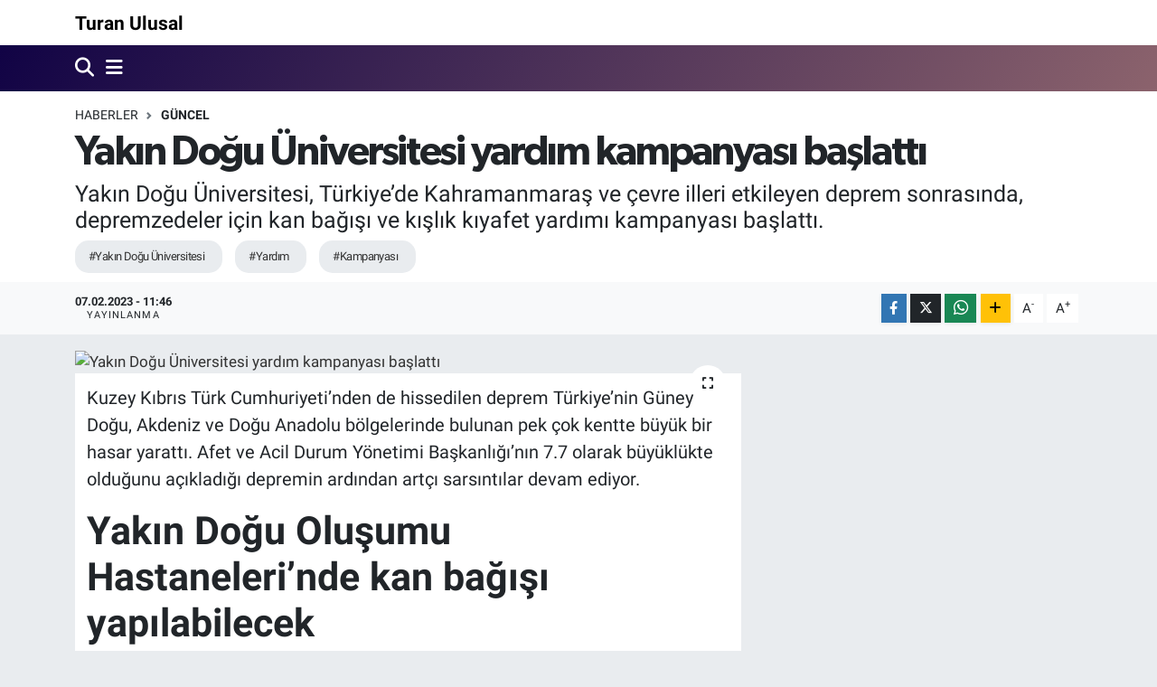

--- FILE ---
content_type: text/html;charset=UTF-8
request_url: https://www.turanulusal.com/yakin-dogu-universitesi-yardim-kampanyasi-baslatti
body_size: 14337
content:
<!DOCTYPE html>
<html lang="tr" data-theme="flow">
<head>
<link rel="dns-prefetch" href="//www.turanulusal.com">
<link rel="dns-prefetch" href="//turanulusalcom.teimg.com">
<link rel="dns-prefetch" href="//static.tebilisim.com">
<link rel="dns-prefetch" href="//www.facebook.com">
<link rel="dns-prefetch" href="//www.twitter.com">
<link rel="dns-prefetch" href="//www.instagram.com">
<link rel="dns-prefetch" href="//www.youtube.com">
<link rel="dns-prefetch" href="//www.w3.org">
<link rel="dns-prefetch" href="//x.com">
<link rel="dns-prefetch" href="//api.whatsapp.com">
<link rel="dns-prefetch" href="//www.linkedin.com">
<link rel="dns-prefetch" href="//pinterest.com">
<link rel="dns-prefetch" href="//t.me">
<link rel="dns-prefetch" href="//www.pinterest.com">
<link rel="dns-prefetch" href="//tebilisim.com">
<link rel="dns-prefetch" href="//facebook.com">
<link rel="dns-prefetch" href="//twitter.com">

    <meta charset="utf-8">
<title>Yakın Doğu Üniversitesi yardım kampanyası başlattı - Turan Ulusal</title>
<meta name="description" content="Yakın Doğu Üniversitesi, Türkiye’de Kahramanmaraş ve çevre illeri etkileyen deprem sonrasında, depremzedeler için kan bağışı ve kışlık kıyafet yardımı kampanyası başlattı.">
<meta name="keywords" content="Yakın Doğu Üniversitesi, yardım, kampanyası">
<link rel="canonical" href="https://www.turanulusal.com/yakin-dogu-universitesi-yardim-kampanyasi-baslatti">
<meta name="viewport" content="width=device-width,initial-scale=1">
<meta name="X-UA-Compatible" content="IE=edge">
<meta name="robots" content="max-image-preview:large">
<meta name="theme-color" content="#110345">
<meta name="title" content="Yakın Doğu Üniversitesi yardım kampanyası başlattı">
<meta name="articleSection" content="news">
<meta name="datePublished" content="2023-02-07T11:46:00+03:00">
<meta name="dateModified" content="2023-02-07T11:46:00+03:00">
<meta name="articleAuthor" content="Sırrı Aydın">
<meta name="author" content="Sırrı Aydın">
<link rel="amphtml" href="https://www.turanulusal.com/yakin-dogu-universitesi-yardim-kampanyasi-baslatti/amp">
<meta property="og:site_name" content="Turan Ulusal">
<meta property="og:title" content="Yakın Doğu Üniversitesi yardım kampanyası başlattı">
<meta property="og:description" content="Yakın Doğu Üniversitesi, Türkiye’de Kahramanmaraş ve çevre illeri etkileyen deprem sonrasında, depremzedeler için kan bağışı ve kışlık kıyafet yardımı kampanyası başlattı.">
<meta property="og:url" content="https://www.turanulusal.com/yakin-dogu-universitesi-yardim-kampanyasi-baslatti">
<meta property="og:image" content="https://turanulusalcom.teimg.com/turanulusal-com/uploads/2023/02/dr-suat-irfan-gunsel.jpeg">
<meta property="og:type" content="article">
<meta property="og:article:published_time" content="2023-02-07T11:46:00+03:00">
<meta property="og:article:modified_time" content="2023-02-07T11:46:00+03:00">
<meta name="twitter:card" content="summary_large_image">
<meta name="twitter:site" content="@Türkiye Ulusal Medya">
<meta name="twitter:title" content="Yakın Doğu Üniversitesi yardım kampanyası başlattı">
<meta name="twitter:description" content="Yakın Doğu Üniversitesi, Türkiye’de Kahramanmaraş ve çevre illeri etkileyen deprem sonrasında, depremzedeler için kan bağışı ve kışlık kıyafet yardımı kampanyası başlattı.">
<meta name="twitter:image" content="https://turanulusalcom.teimg.com/turanulusal-com/uploads/2023/02/dr-suat-irfan-gunsel.jpeg">
<meta name="twitter:url" content="https://www.turanulusal.com/yakin-dogu-universitesi-yardim-kampanyasi-baslatti">
<link rel="manifest" href="https://www.turanulusal.com/manifest.json?v=6.6.4" />
<link rel="preload" href="https://static.tebilisim.com/flow/assets/css/font-awesome/fa-solid-900.woff2" as="font" type="font/woff2" crossorigin />
<link rel="preload" href="https://static.tebilisim.com/flow/assets/css/font-awesome/fa-brands-400.woff2" as="font" type="font/woff2" crossorigin />
<link rel="preload" href="https://static.tebilisim.com/flow/vendor/te/fonts/roboto/KFOlCnqEu92Fr1MmEU9fBBc4AMP6lQ.woff2" as="font" type="font/woff2" crossorigin />
<link rel="preload" href="https://static.tebilisim.com/flow/vendor/te/fonts/roboto/KFOlCnqEu92Fr1MmEU9fChc4AMP6lbBP.woff2" as="font" type="font/woff2" crossorigin />
<link rel="preload" href="https://static.tebilisim.com/flow/vendor/te/fonts/roboto/KFOlCnqEu92Fr1MmWUlfBBc4AMP6lQ.woff2" as="font" type="font/woff2" crossorigin />
<link rel="preload" href="https://static.tebilisim.com/flow/vendor/te/fonts/roboto/KFOlCnqEu92Fr1MmWUlfChc4AMP6lbBP.woff2" as="font" type="font/woff2" crossorigin />
<link rel="preload" href="https://static.tebilisim.com/flow/vendor/te/fonts/roboto/KFOmCnqEu92Fr1Mu4mxKKTU1Kg.woff2" as="font" type="font/woff2" crossorigin />
<link rel="preload" href="https://static.tebilisim.com/flow/vendor/te/fonts/roboto/KFOmCnqEu92Fr1Mu7GxKKTU1Kvnz.woff2" as="font" type="font/woff2" crossorigin />

<link rel="preload"
	href="https://static.tebilisim.com/flow/vendor/te/fonts/gibson/Gibson-Bold.woff2"
	as="font" type="font/woff2" crossorigin />
<link rel="preload"
	href="https://static.tebilisim.com/flow/vendor/te/fonts/gibson/Gibson-BoldItalic.woff2"
	as="font" type="font/woff2" crossorigin />
<link rel="preload"
	href="https://static.tebilisim.com/flow/vendor/te/fonts/gibson/Gibson-Italic.woff2"
	as="font" type="font/woff2" crossorigin />
<link rel="preload"
	href="https://static.tebilisim.com/flow/vendor/te/fonts/gibson/Gibson-Light.woff2"
	as="font" type="font/woff2" crossorigin />
<link rel="preload"
	href="https://static.tebilisim.com/flow/vendor/te/fonts/gibson/Gibson-LightItalic.woff2"
	as="font" type="font/woff2" crossorigin />
<link rel="preload"
	href="https://static.tebilisim.com/flow/vendor/te/fonts/gibson/Gibson-SemiBold.woff2"
	as="font" type="font/woff2" crossorigin />
<link rel="preload"
	href="https://static.tebilisim.com/flow/vendor/te/fonts/gibson/Gibson-SemiBoldItalic.woff2"
	as="font" type="font/woff2" crossorigin />
<link rel="preload"
	href="https://static.tebilisim.com/flow/vendor/te/fonts/gibson/Gibson.woff2"
	as="font" type="font/woff2" crossorigin />

<link rel="preload" as="style" href="https://static.tebilisim.com/flow/vendor/te/fonts/roboto.css?v=6.6.4">
<link rel="stylesheet" href="https://static.tebilisim.com/flow/vendor/te/fonts/roboto.css?v=6.6.4">
<link rel="preload" as="style" href="https://static.tebilisim.com/flow/vendor/te/fonts/gibson.css?v=6.6.4">
<link rel="stylesheet" href="https://static.tebilisim.com/flow/vendor/te/fonts/gibson.css?v=6.6.4">

<style>:root {
        --te-link-color: #333;
        --te-link-hover-color: #000;
        --te-font: "Roboto";
        --te-secondary-font: "Gibson";
        --te-h1-font-size: 45px;
        --te-color: #110345;
        --te-hover-color: rgba(144, 102, 110, 0.97);
        --mm-ocd-width: 85%!important; /*  Mobil Menü Genişliği */
        --swiper-theme-color: var(--te-color)!important;
        --header-13-color: #ffc107;
    }</style><link rel="preload" as="style" href="https://static.tebilisim.com/flow/assets/vendor/bootstrap/css/bootstrap.min.css?v=6.6.4">
<link rel="stylesheet" href="https://static.tebilisim.com/flow/assets/vendor/bootstrap/css/bootstrap.min.css?v=6.6.4">
<link rel="preload" as="style" href="https://static.tebilisim.com/flow/assets/css/app6.6.4.min.css">
<link rel="stylesheet" href="https://static.tebilisim.com/flow/assets/css/app6.6.4.min.css">



<script type="application/ld+json">{"@context":"https:\/\/schema.org","@type":"WebSite","url":"https:\/\/www.turanulusal.com","potentialAction":{"@type":"SearchAction","target":"https:\/\/www.turanulusal.com\/arama?q={query}","query-input":"required name=query"}}</script>

<script type="application/ld+json">{"@context":"https:\/\/schema.org","@type":"NewsMediaOrganization","url":"https:\/\/www.turanulusal.com","name":"Turan Ulusal","logo":"https:\/\/www.turanulusal.com\/vendor\/te\/assets\/images\/placeholder.png","sameAs":["https:\/\/www.facebook.com\/T\u00fcrkiye Ulusal Medya","https:\/\/www.twitter.com\/T\u00fcrkiye Ulusal Medya","https:\/\/www.youtube.com\/Ulusal Medya","https:\/\/www.instagram.com\/ulusalmedya16"]}</script>

<script type="application/ld+json">{"@context":"https:\/\/schema.org","@graph":[{"@type":"SiteNavigationElement","name":"Ana Sayfa","url":"https:\/\/www.turanulusal.com","@id":"https:\/\/www.turanulusal.com"},{"@type":"SiteNavigationElement","name":"SA\u011eLIK","url":"https:\/\/www.turanulusal.com\/saglik","@id":"https:\/\/www.turanulusal.com\/saglik"},{"@type":"SiteNavigationElement","name":"BURSA HABERLER\u0130","url":"https:\/\/www.turanulusal.com\/bursa-haberleri","@id":"https:\/\/www.turanulusal.com\/bursa-haberleri"},{"@type":"SiteNavigationElement","name":"MAGAZ\u0130N","url":"https:\/\/www.turanulusal.com\/magazin","@id":"https:\/\/www.turanulusal.com\/magazin"},{"@type":"SiteNavigationElement","name":"S\u0130YASET","url":"https:\/\/www.turanulusal.com\/siyaset","@id":"https:\/\/www.turanulusal.com\/siyaset"},{"@type":"SiteNavigationElement","name":"KADIN","url":"https:\/\/www.turanulusal.com\/kadin","@id":"https:\/\/www.turanulusal.com\/kadin"},{"@type":"SiteNavigationElement","name":"SPOR","url":"https:\/\/www.turanulusal.com\/spor","@id":"https:\/\/www.turanulusal.com\/spor"},{"@type":"SiteNavigationElement","name":"E\u011e\u0130T\u0130M","url":"https:\/\/www.turanulusal.com\/egitim","@id":"https:\/\/www.turanulusal.com\/egitim"},{"@type":"SiteNavigationElement","name":"\u00d6ZEL HABER","url":"https:\/\/www.turanulusal.com\/ozel-haber","@id":"https:\/\/www.turanulusal.com\/ozel-haber"},{"@type":"SiteNavigationElement","name":"R\u00d6PORTAJ","url":"https:\/\/www.turanulusal.com\/roportaj","@id":"https:\/\/www.turanulusal.com\/roportaj"},{"@type":"SiteNavigationElement","name":"B\u0130L\u0130M-TEKNOLOJ\u0130","url":"https:\/\/www.turanulusal.com\/bilim-teknoloji","@id":"https:\/\/www.turanulusal.com\/bilim-teknoloji"},{"@type":"SiteNavigationElement","name":"EKONOM\u0130","url":"https:\/\/www.turanulusal.com\/ekonomi","@id":"https:\/\/www.turanulusal.com\/ekonomi"},{"@type":"SiteNavigationElement","name":"\u0130N\u015eAAT","url":"https:\/\/www.turanulusal.com\/insaat","@id":"https:\/\/www.turanulusal.com\/insaat"},{"@type":"SiteNavigationElement","name":"YA\u015eAM","url":"https:\/\/www.turanulusal.com\/yasam","@id":"https:\/\/www.turanulusal.com\/yasam"},{"@type":"SiteNavigationElement","name":"G\u00dcNDEM","url":"https:\/\/www.turanulusal.com\/gundem","@id":"https:\/\/www.turanulusal.com\/gundem"},{"@type":"SiteNavigationElement","name":"G\u00dcNCEL","url":"https:\/\/www.turanulusal.com\/guncel","@id":"https:\/\/www.turanulusal.com\/guncel"},{"@type":"SiteNavigationElement","name":"ASTROLOJ\u0130","url":"https:\/\/www.turanulusal.com\/astroloji","@id":"https:\/\/www.turanulusal.com\/astroloji"},{"@type":"SiteNavigationElement","name":"D\u00dcNYA","url":"https:\/\/www.turanulusal.com\/dunya","@id":"https:\/\/www.turanulusal.com\/dunya"},{"@type":"SiteNavigationElement","name":"\u0130leti\u015fim","url":"https:\/\/www.turanulusal.com\/iletisim","@id":"https:\/\/www.turanulusal.com\/iletisim"},{"@type":"SiteNavigationElement","name":"Gizlilik S\u00f6zle\u015fmesi","url":"https:\/\/www.turanulusal.com\/gizlilik-sozlesmesi","@id":"https:\/\/www.turanulusal.com\/gizlilik-sozlesmesi"},{"@type":"SiteNavigationElement","name":"Yazarlar","url":"https:\/\/www.turanulusal.com\/yazarlar","@id":"https:\/\/www.turanulusal.com\/yazarlar"},{"@type":"SiteNavigationElement","name":"Foto Galeri","url":"https:\/\/www.turanulusal.com\/foto-galeri","@id":"https:\/\/www.turanulusal.com\/foto-galeri"},{"@type":"SiteNavigationElement","name":"Video Galeri","url":"https:\/\/www.turanulusal.com\/video","@id":"https:\/\/www.turanulusal.com\/video"},{"@type":"SiteNavigationElement","name":"Biyografiler","url":"https:\/\/www.turanulusal.com\/biyografi","@id":"https:\/\/www.turanulusal.com\/biyografi"},{"@type":"SiteNavigationElement","name":"R\u00f6portajlar","url":"https:\/\/www.turanulusal.com\/roportaj","@id":"https:\/\/www.turanulusal.com\/roportaj"},{"@type":"SiteNavigationElement","name":"Anketler","url":"https:\/\/www.turanulusal.com\/anketler","@id":"https:\/\/www.turanulusal.com\/anketler"}]}</script>

<script type="application/ld+json">{"@context":"https:\/\/schema.org","@type":"BreadcrumbList","itemListElement":[{"@type":"ListItem","position":1,"item":{"@type":"Thing","@id":"https:\/\/www.turanulusal.com","name":"Haberler"}}]}</script>
<script type="application/ld+json">{"@context":"https:\/\/schema.org","@type":"NewsArticle","headline":"Yak\u0131n Do\u011fu \u00dcniversitesi yard\u0131m kampanyas\u0131 ba\u015flatt\u0131","articleSection":"G\u00dcNCEL","dateCreated":"2023-02-07T11:46:00+03:00","datePublished":"2023-02-07T11:46:00+03:00","dateModified":"2023-02-07T11:46:00+03:00","wordCount":414,"genre":"news","mainEntityOfPage":{"@type":"WebPage","@id":"https:\/\/www.turanulusal.com\/yakin-dogu-universitesi-yardim-kampanyasi-baslatti"},"articleBody":"<p>Kuzey K\u0131br\u0131s T\u00fcrk Cumhuriyeti\u2019nden de hissedilen deprem T\u00fcrkiye\u2019nin G\u00fcney Do\u011fu, Akdeniz ve Do\u011fu Anadolu b\u00f6lgelerinde bulunan pek \u00e7ok kentte b\u00fcy\u00fck bir hasar yaratt\u0131. Afet ve Acil Durum Y\u00f6netimi Ba\u015fkanl\u0131\u011f\u0131\u2019n\u0131n 7.7 olarak b\u00fcy\u00fckl\u00fckte oldu\u011funu a\u00e7\u0131klad\u0131\u011f\u0131 depremin ard\u0131ndan art\u00e7\u0131 sars\u0131nt\u0131lar devam ediyor.<\/p>\r\n\r\n<h1><b>Yak\u0131n Do\u011fu Olu\u015fumu Hastaneleri\u2019nde kan ba\u011f\u0131\u015f\u0131 yap\u0131labilecek<\/b><\/h1>\r\n\r\n<p><strong>Yak\u0131n Do\u011fu \u00dcniversitesi<\/strong>, T\u00fcrkiye\u2019de meydana gelen depremde yaralanan vatanda\u015flar\u0131n kan ihtiyac\u0131na katk\u0131da bulunmak i\u00e7in kan ba\u011f\u0131\u015f kampanyas\u0131 ba\u015flatt\u0131. Kampanyaya katk\u0131da bulunmak isteyenler Yak\u0131n Do\u011fu \u00dcniversitesi Hastanesi, Dr. Suat G\u00fcnsel Girne \u00dcniversitesi Hastanesi ve Yak\u0131n Do\u011fu \u00dcniversitesi Hastanesi Yenibo\u011fazi\u00e7i\u2019nde kan ba\u011f\u0131\u015f\u0131nda bulunabilecek.<\/p>\r\n\r\n<h2><b>K\u0131\u015fl\u0131k k\u0131yafet ve battaniye yard\u0131mlar\u0131 Yak\u0131n Do\u011fu \u00dcniversitesi AKKM\u2019de toplanacak<\/b><\/h2>\r\n\r\n<p>So\u011fuk havan\u0131n etkili oldu\u011fu bir d\u00f6nemde ger\u00e7ekle\u015fen depremin ard\u0131ndan k\u0131\u015fl\u0131k k\u0131yafet ve battaniye de depremzedelerin \u00f6nemli ihtiya\u00e7lar\u0131ndan biri. Yak\u0131n Do\u011fu \u00dcniversitesi, kan ba\u011f\u0131\u015f kampanyas\u0131n\u0131n yan\u0131 s\u0131ra ba\u015flatt\u0131\u011f\u0131 k\u0131\u015fl\u0131k k\u0131yafet ve battaniye yard\u0131m\u0131 kampanyas\u0131 ile bu ihtiyaca da katk\u0131da bulunacak. Yak\u0131n Do\u011fu \u00dcniversitesi Atat\u00fcrk K\u00fclt\u00fcr ve Kongre Merkezi\u2019nin giri\u015f k\u0131sm\u0131nda yer alan \u00d6\u011frenci Dekanl\u0131\u011f\u0131 Yard\u0131m Masas\u0131\u2019nda toplanacak olan t\u00fcm k\u0131\u015fl\u0131k k\u0131yafet ve battaniye yard\u0131mlar\u0131 ivedikle afet b\u00f6lgesine iletilecek. Kampanyaya destek olmak isteyenler 08.00-20.00 aral\u0131\u011f\u0131nda k\u0131yafet ve battaniyeleri b\u0131rakabilecek.<\/p>\r\n\r\n<h3><b>Dr. Suat \u0130rfan G\u00fcnsel: \u201c\u00c7ok ge\u00e7mi\u015f olsun T\u00fcrkiyem! Kan\u0131m\u0131zla, can\u0131m\u0131zla yan\u0131n\u0131zday\u0131z.\u201d<\/b><\/h3>\r\n\r\n<p>Kan ba\u011f\u0131\u015f\u0131 kampanyas\u0131nda ilk ba\u011f\u0131\u015f\u0131 Yak\u0131n Do\u011fu \u00dcniversitesi Kurucu Rekt\u00f6r\u00fc Dr. Suat \u0130rfan G\u00fcnsel yaparken, \u201c\u00c7ok ge\u00e7mi\u015f olsun T\u00fcrkiyem! Kan\u0131m\u0131zla, can\u0131m\u0131zla yan\u0131n\u0131zday\u0131z\u201d ifadesini kulland\u0131. Yak\u0131n Do\u011fu \u00dcniversitesi M\u00fctevelli Heyeti Ba\u015fkan\u0131 Prof. Dr. \u0130rfan Suat G\u00fcnsel ise t\u00fcm halk\u0131 yard\u0131m kampanyalar\u0131na destek olmaya \u00e7a\u011f\u0131r\u0131rken, \u201cAna vatan T\u00fcrkiyemizde ya\u015fanan depremlerin yaratt\u0131\u011f\u0131 sonu\u00e7lar\u0131 b\u00fcy\u00fck bir \u00fcz\u00fcnt\u00fc ile takip ediyoruz. Kuzey K\u0131br\u0131s T\u00fcrkleri olarak, bu zor g\u00fcnlerde; kan\u0131m\u0131zla, can\u0131m\u0131zla, b\u00fct\u00fcn imkanlar\u0131m\u0131zla ana vatan\u0131m\u0131z\u0131n yan\u0131nday\u0131z\u201d ifadesini kulland\u0131.&nbsp;&nbsp;<\/p>","description":"Yak\u0131n Do\u011fu \u00dcniversitesi, T\u00fcrkiye\u2019de Kahramanmara\u015f ve \u00e7evre illeri etkileyen deprem sonras\u0131nda, depremzedeler i\u00e7in kan ba\u011f\u0131\u015f\u0131 ve k\u0131\u015fl\u0131k k\u0131yafet yard\u0131m\u0131 kampanyas\u0131 ba\u015flatt\u0131.","inLanguage":"tr-TR","keywords":["Yak\u0131n Do\u011fu \u00dcniversitesi","yard\u0131m","kampanyas\u0131"],"image":{"@type":"ImageObject","url":"https:\/\/turanulusalcom.teimg.com\/crop\/1280x720\/turanulusal-com\/uploads\/2023\/02\/dr-suat-irfan-gunsel.jpeg","width":"1280","height":"720","caption":"Yak\u0131n Do\u011fu \u00dcniversitesi yard\u0131m kampanyas\u0131 ba\u015flatt\u0131"},"publishingPrinciples":"https:\/\/www.turanulusal.com\/gizlilik-sozlesmesi","isFamilyFriendly":"http:\/\/schema.org\/True","isAccessibleForFree":"http:\/\/schema.org\/True","publisher":{"@type":"Organization","name":"Turan Ulusal","image":"https:\/\/www.turanulusal.com\/vendor\/te\/assets\/images\/placeholder.png","logo":{"@type":"ImageObject","url":"https:\/\/www.turanulusal.com\/vendor\/te\/assets\/images\/placeholder.png","width":"640","height":"375"}},"author":{"@type":"Person","name":"S\u0131rr\u0131 Ayd\u0131n","honorificPrefix":"","jobTitle":"","url":null}}</script>












</head>




<body class="d-flex flex-column min-vh-100">

    
    

    <header class="header-1">
    <nav class="top-header navbar navbar-expand-lg navbar-light shadow-sm bg-white py-1">
        <div class="container">
                            <a class="navbar-brand fw-bold me-0" href="/" title="Turan Ulusal">Turan Ulusal</a>
                                    <ul class="nav d-lg-none px-2">
                
                <li class="nav-item"><a href="/arama" class="me-2" title="Ara"><i class="fa fa-search fa-lg"></i></a></li>
                <li class="nav-item"><a href="#menu" title="Ana Menü"><i class="fa fa-bars fa-lg"></i></a></li>
            </ul>
        </div>
    </nav>
    <div class="main-menu navbar navbar-expand-lg d-none d-lg-block bg-gradient-te py-1">
        <div class="container">
            
            <ul class="navigation-menu nav d-flex align-items-center">

                <li class="nav-item">
                    <a href="/arama" class="nav-link pe-1 text-white" title="Ara">
                        <i class="fa fa-search fa-lg"></i>
                    </a>
                </li>

                

                <li class="nav-item dropdown position-static">
                    <a class="nav-link pe-0 text-white" data-bs-toggle="dropdown" href="#" aria-haspopup="true" aria-expanded="false" title="Ana Menü">
                        <i class="fa fa-bars fa-lg"></i>
                    </a>
                    <div class="mega-menu dropdown-menu dropdown-menu-end text-capitalize shadow-lg border-0 rounded-0">

    <div class="row g-3 small p-3">

        
        

    </div>

    <div class="p-3 bg-light">
                <a class="me-3"
            href="https://www.facebook.com/Türkiye Ulusal Medya" target="_blank" rel="nofollow noreferrer noopener"><i class="fab fa-facebook me-2 text-navy"></i> Facebook</a>
                        <a class="me-3"
            href="https://www.twitter.com/Türkiye Ulusal Medya" target="_blank" rel="nofollow noreferrer noopener"><i class="fab fa-x-twitter "></i> Twitter</a>
                        <a class="me-3"
            href="https://www.instagram.com/ulusalmedya16" target="_blank" rel="nofollow noreferrer noopener"><i class="fab fa-instagram me-2 text-magenta"></i> Instagram</a>
                                <a class="me-3"
            href="https://www.youtube.com/Ulusal Medya" target="_blank" rel="nofollow noreferrer noopener"><i class="fab fa-youtube me-2 text-danger"></i> Youtube</a>
                                                    </div>

    <div class="mega-menu-footer p-2 bg-te-color">
        <a class="dropdown-item text-white" href="/kunye" title="Künye"><i class="fa fa-id-card me-2"></i> Künye</a>
        <a class="dropdown-item text-white" href="/iletisim" title="İletişim"><i class="fa fa-envelope me-2"></i> İletişim</a>
        <a class="dropdown-item text-white" href="/rss-baglantilari" title="RSS Bağlantıları"><i class="fa fa-rss me-2"></i> RSS Bağlantıları</a>
        <a class="dropdown-item text-white" href="/member/login" title="Üyelik Girişi"><i class="fa fa-user me-2"></i> Üyelik Girişi</a>
    </div>


</div>

                </li>

            </ul>
        </div>
    </div>
    
</header>






<main class="single overflow-hidden" style="min-height: 300px">

            
    
    <div class="infinite" data-show-advert="1">

    

    <div class="infinite-item d-block" data-id="257" data-category-id="15" data-reference="TE\Archive\Models\Archive" data-json-url="/service/json/featured-infinite.json">

        

        <div class="post-header pt-3 bg-white">

    <div class="container">

        
        <nav class="meta-category d-flex justify-content-lg-start" style="--bs-breadcrumb-divider: url(&#34;data:image/svg+xml,%3Csvg xmlns='http://www.w3.org/2000/svg' width='8' height='8'%3E%3Cpath d='M2.5 0L1 1.5 3.5 4 1 6.5 2.5 8l4-4-4-4z' fill='%236c757d'/%3E%3C/svg%3E&#34;);" aria-label="breadcrumb">
        <ol class="breadcrumb mb-0">
            <li class="breadcrumb-item"><a href="https://www.turanulusal.com" class="breadcrumb_link" target="_self">Haberler</a></li>
            <li class="breadcrumb-item active fw-bold" aria-current="page"><a href="/guncel" target="_self" class="breadcrumb_link text-dark" title="GÜNCEL">GÜNCEL</a></li>
        </ol>
</nav>

        <h1 class="h2 fw-bold text-lg-start headline my-2" itemprop="headline">Yakın Doğu Üniversitesi yardım kampanyası başlattı</h1>
        
        <h2 class="lead text-lg-start text-dark my-2 description" itemprop="description">Yakın Doğu Üniversitesi, Türkiye’de Kahramanmaraş ve çevre illeri etkileyen deprem sonrasında, depremzedeler için kan bağışı ve kışlık kıyafet yardımı kampanyası başlattı.</h2>
        
        <div class="news-tags">
        <a href="https://www.turanulusal.com/haberleri/yakin-dogu-universitesi" title="Yakın Doğu Üniversitesi" class="news-tags__link" rel="nofollow">#Yakın Doğu Üniversitesi</a>
        <a href="https://www.turanulusal.com/haberleri/yardim" title="yardım" class="news-tags__link" rel="nofollow">#Yardım</a>
        <a href="https://www.turanulusal.com/haberleri/kampanyasi" title="kampanyası" class="news-tags__link" rel="nofollow">#Kampanyası</a>
    </div>

    </div>

    <div class="bg-light py-1">
        <div class="container d-flex justify-content-between align-items-center">

            <div class="meta-author">
    
    <div class="box">
    <time class="fw-bold">07.02.2023 - 11:46</time>
    <span class="info">Yayınlanma</span>
</div>

    
    
    

</div>


            <div class="share-area justify-content-end align-items-center d-none d-lg-flex">

    <div class="mobile-share-button-container mb-2 d-block d-md-none">
    <button
        class="btn btn-primary btn-sm rounded-0 shadow-sm w-100"
        onclick="handleMobileShare(event, 'Yakın Doğu Üniversitesi yardım kampanyası başlattı', 'https://www.turanulusal.com/yakin-dogu-universitesi-yardim-kampanyasi-baslatti')"
        title="Paylaş"
    >
        <i class="fas fa-share-alt me-2"></i>Paylaş
    </button>
</div>

<div class="social-buttons-new d-none d-md-flex justify-content-between">
    <a
        href="https://www.facebook.com/sharer/sharer.php?u=https%3A%2F%2Fwww.turanulusal.com%2Fyakin-dogu-universitesi-yardim-kampanyasi-baslatti"
        onclick="initiateDesktopShare(event, 'facebook')"
        class="btn btn-primary btn-sm rounded-0 shadow-sm me-1"
        title="Facebook'ta Paylaş"
        data-platform="facebook"
        data-share-url="https://www.turanulusal.com/yakin-dogu-universitesi-yardim-kampanyasi-baslatti"
        data-share-title="Yakın Doğu Üniversitesi yardım kampanyası başlattı"
        rel="noreferrer nofollow noopener external"
    >
        <i class="fab fa-facebook-f"></i>
    </a>

    <a
        href="https://x.com/intent/tweet?url=https%3A%2F%2Fwww.turanulusal.com%2Fyakin-dogu-universitesi-yardim-kampanyasi-baslatti&text=Yak%C4%B1n+Do%C4%9Fu+%C3%9Cniversitesi+yard%C4%B1m+kampanyas%C4%B1+ba%C5%9Flatt%C4%B1"
        onclick="initiateDesktopShare(event, 'twitter')"
        class="btn btn-dark btn-sm rounded-0 shadow-sm me-1"
        title="X'de Paylaş"
        data-platform="twitter"
        data-share-url="https://www.turanulusal.com/yakin-dogu-universitesi-yardim-kampanyasi-baslatti"
        data-share-title="Yakın Doğu Üniversitesi yardım kampanyası başlattı"
        rel="noreferrer nofollow noopener external"
    >
        <i class="fab fa-x-twitter text-white"></i>
    </a>

    <a
        href="https://api.whatsapp.com/send?text=Yak%C4%B1n+Do%C4%9Fu+%C3%9Cniversitesi+yard%C4%B1m+kampanyas%C4%B1+ba%C5%9Flatt%C4%B1+-+https%3A%2F%2Fwww.turanulusal.com%2Fyakin-dogu-universitesi-yardim-kampanyasi-baslatti"
        onclick="initiateDesktopShare(event, 'whatsapp')"
        class="btn btn-success btn-sm rounded-0 btn-whatsapp shadow-sm me-1"
        title="Whatsapp'ta Paylaş"
        data-platform="whatsapp"
        data-share-url="https://www.turanulusal.com/yakin-dogu-universitesi-yardim-kampanyasi-baslatti"
        data-share-title="Yakın Doğu Üniversitesi yardım kampanyası başlattı"
        rel="noreferrer nofollow noopener external"
    >
        <i class="fab fa-whatsapp fa-lg"></i>
    </a>

    <div class="dropdown">
        <button class="dropdownButton btn btn-sm rounded-0 btn-warning border-none shadow-sm me-1" type="button" data-bs-toggle="dropdown" name="socialDropdownButton" title="Daha Fazla">
            <i id="icon" class="fa fa-plus"></i>
        </button>

        <ul class="dropdown-menu dropdown-menu-end border-0 rounded-1 shadow">
            <li>
                <a
                    href="https://www.linkedin.com/sharing/share-offsite/?url=https%3A%2F%2Fwww.turanulusal.com%2Fyakin-dogu-universitesi-yardim-kampanyasi-baslatti"
                    class="dropdown-item"
                    onclick="initiateDesktopShare(event, 'linkedin')"
                    data-platform="linkedin"
                    data-share-url="https://www.turanulusal.com/yakin-dogu-universitesi-yardim-kampanyasi-baslatti"
                    data-share-title="Yakın Doğu Üniversitesi yardım kampanyası başlattı"
                    rel="noreferrer nofollow noopener external"
                    title="Linkedin"
                >
                    <i class="fab fa-linkedin text-primary me-2"></i>Linkedin
                </a>
            </li>
            <li>
                <a
                    href="https://pinterest.com/pin/create/button/?url=https%3A%2F%2Fwww.turanulusal.com%2Fyakin-dogu-universitesi-yardim-kampanyasi-baslatti&description=Yak%C4%B1n+Do%C4%9Fu+%C3%9Cniversitesi+yard%C4%B1m+kampanyas%C4%B1+ba%C5%9Flatt%C4%B1&media="
                    class="dropdown-item"
                    onclick="initiateDesktopShare(event, 'pinterest')"
                    data-platform="pinterest"
                    data-share-url="https://www.turanulusal.com/yakin-dogu-universitesi-yardim-kampanyasi-baslatti"
                    data-share-title="Yakın Doğu Üniversitesi yardım kampanyası başlattı"
                    rel="noreferrer nofollow noopener external"
                    title="Pinterest"
                >
                    <i class="fab fa-pinterest text-danger me-2"></i>Pinterest
                </a>
            </li>
            <li>
                <a
                    href="https://t.me/share/url?url=https%3A%2F%2Fwww.turanulusal.com%2Fyakin-dogu-universitesi-yardim-kampanyasi-baslatti&text=Yak%C4%B1n+Do%C4%9Fu+%C3%9Cniversitesi+yard%C4%B1m+kampanyas%C4%B1+ba%C5%9Flatt%C4%B1"
                    class="dropdown-item"
                    onclick="initiateDesktopShare(event, 'telegram')"
                    data-platform="telegram"
                    data-share-url="https://www.turanulusal.com/yakin-dogu-universitesi-yardim-kampanyasi-baslatti"
                    data-share-title="Yakın Doğu Üniversitesi yardım kampanyası başlattı"
                    rel="noreferrer nofollow noopener external"
                    title="Telegram"
                >
                    <i class="fab fa-telegram-plane text-primary me-2"></i>Telegram
                </a>
            </li>
            <li class="border-0">
                <a class="dropdown-item" href="javascript:void(0)" onclick="printContent(event)" title="Yazdır">
                    <i class="fas fa-print text-dark me-2"></i>
                    Yazdır
                </a>
            </li>
            <li class="border-0">
                <a class="dropdown-item" href="javascript:void(0)" onclick="copyURL(event, 'https://www.turanulusal.com/yakin-dogu-universitesi-yardim-kampanyasi-baslatti')" rel="noreferrer nofollow noopener external" title="Bağlantıyı Kopyala">
                    <i class="fas fa-link text-dark me-2"></i>
                    Kopyala
                </a>
            </li>
        </ul>
    </div>
</div>

<script>
    var shareableModelId = 257;
    var shareableModelClass = 'TE\\Archive\\Models\\Archive';

    function shareCount(id, model, platform, url) {
        fetch("https://www.turanulusal.com/sharecount", {
            method: 'POST',
            headers: {
                'Content-Type': 'application/json',
                'X-CSRF-TOKEN': document.querySelector('meta[name="csrf-token"]')?.getAttribute('content')
            },
            body: JSON.stringify({ id, model, platform, url })
        }).catch(err => console.error('Share count fetch error:', err));
    }

    function goSharePopup(url, title, width = 600, height = 400) {
        const left = (screen.width - width) / 2;
        const top = (screen.height - height) / 2;
        window.open(
            url,
            title,
            `width=${width},height=${height},left=${left},top=${top},resizable=yes,scrollbars=yes`
        );
    }

    async function handleMobileShare(event, title, url) {
        event.preventDefault();

        if (shareableModelId && shareableModelClass) {
            shareCount(shareableModelId, shareableModelClass, 'native_mobile_share', url);
        }

        const isAndroidWebView = navigator.userAgent.includes('Android') && !navigator.share;

        if (isAndroidWebView) {
            window.location.href = 'androidshare://paylas?title=' + encodeURIComponent(title) + '&url=' + encodeURIComponent(url);
            return;
        }

        if (navigator.share) {
            try {
                await navigator.share({ title: title, url: url });
            } catch (error) {
                if (error.name !== 'AbortError') {
                    console.error('Web Share API failed:', error);
                }
            }
        } else {
            alert("Bu cihaz paylaşımı desteklemiyor.");
        }
    }

    function initiateDesktopShare(event, platformOverride = null) {
        event.preventDefault();
        const anchor = event.currentTarget;
        const platform = platformOverride || anchor.dataset.platform;
        const webShareUrl = anchor.href;
        const contentUrl = anchor.dataset.shareUrl || webShareUrl;

        if (shareableModelId && shareableModelClass && platform) {
            shareCount(shareableModelId, shareableModelClass, platform, contentUrl);
        }

        goSharePopup(webShareUrl, platform ? platform.charAt(0).toUpperCase() + platform.slice(1) : "Share");
    }

    function copyURL(event, urlToCopy) {
        event.preventDefault();
        navigator.clipboard.writeText(urlToCopy).then(() => {
            alert('Bağlantı panoya kopyalandı!');
        }).catch(err => {
            console.error('Could not copy text: ', err);
            try {
                const textArea = document.createElement("textarea");
                textArea.value = urlToCopy;
                textArea.style.position = "fixed";
                document.body.appendChild(textArea);
                textArea.focus();
                textArea.select();
                document.execCommand('copy');
                document.body.removeChild(textArea);
                alert('Bağlantı panoya kopyalandı!');
            } catch (fallbackErr) {
                console.error('Fallback copy failed:', fallbackErr);
            }
        });
    }

    function printContent(event) {
        event.preventDefault();

        const triggerElement = event.currentTarget;
        const contextContainer = triggerElement.closest('.infinite-item') || document;

        const header      = contextContainer.querySelector('.post-header');
        const media       = contextContainer.querySelector('.news-section .col-lg-8 .inner, .news-section .col-lg-8 .ratio, .news-section .col-lg-8 iframe');
        const articleBody = contextContainer.querySelector('.article-text');

        if (!header && !media && !articleBody) {
            window.print();
            return;
        }

        let printHtml = '';
        
        if (header) {
            const titleEl = header.querySelector('h1');
            const descEl  = header.querySelector('.description, h2.lead');

            let cleanHeaderHtml = '<div class="printed-header">';
            if (titleEl) cleanHeaderHtml += titleEl.outerHTML;
            if (descEl)  cleanHeaderHtml += descEl.outerHTML;
            cleanHeaderHtml += '</div>';

            printHtml += cleanHeaderHtml;
        }

        if (media) {
            printHtml += media.outerHTML;
        }

        if (articleBody) {
            const articleClone = articleBody.cloneNode(true);
            articleClone.querySelectorAll('.post-flash').forEach(function (el) {
                el.parentNode.removeChild(el);
            });
            printHtml += articleClone.outerHTML;
        }
        const iframe = document.createElement('iframe');
        iframe.style.position = 'fixed';
        iframe.style.right = '0';
        iframe.style.bottom = '0';
        iframe.style.width = '0';
        iframe.style.height = '0';
        iframe.style.border = '0';
        document.body.appendChild(iframe);

        const frameWindow = iframe.contentWindow || iframe;
        const title = document.title || 'Yazdır';
        const headStyles = Array.from(document.querySelectorAll('link[rel="stylesheet"], style'))
            .map(el => el.outerHTML)
            .join('');

        iframe.onload = function () {
            try {
                frameWindow.focus();
                frameWindow.print();
            } finally {
                setTimeout(function () {
                    document.body.removeChild(iframe);
                }, 1000);
            }
        };

        const doc = frameWindow.document;
        doc.open();
        doc.write(`
            <!doctype html>
            <html lang="tr">
                <head>
<link rel="dns-prefetch" href="//www.turanulusal.com">
<link rel="dns-prefetch" href="//turanulusalcom.teimg.com">
<link rel="dns-prefetch" href="//static.tebilisim.com">
<link rel="dns-prefetch" href="//www.facebook.com">
<link rel="dns-prefetch" href="//www.twitter.com">
<link rel="dns-prefetch" href="//www.instagram.com">
<link rel="dns-prefetch" href="//www.youtube.com">
<link rel="dns-prefetch" href="//www.w3.org">
<link rel="dns-prefetch" href="//x.com">
<link rel="dns-prefetch" href="//api.whatsapp.com">
<link rel="dns-prefetch" href="//www.linkedin.com">
<link rel="dns-prefetch" href="//pinterest.com">
<link rel="dns-prefetch" href="//t.me">
<link rel="dns-prefetch" href="//www.pinterest.com">
<link rel="dns-prefetch" href="//tebilisim.com">
<link rel="dns-prefetch" href="//facebook.com">
<link rel="dns-prefetch" href="//twitter.com">
                    <meta charset="utf-8">
                    <title>${title}</title>
                    ${headStyles}
                    <style>
                        html, body {
                            margin: 0;
                            padding: 0;
                            background: #ffffff;
                        }
                        .printed-article {
                            margin: 0;
                            padding: 20px;
                            box-shadow: none;
                            background: #ffffff;
                        }
                    </style>
                </head>
                <body>
                    <div class="printed-article">
                        ${printHtml}
                    </div>
                </body>
            </html>
        `);
        doc.close();
    }

    var dropdownButton = document.querySelector('.dropdownButton');
    if (dropdownButton) {
        var icon = dropdownButton.querySelector('#icon');
        var parentDropdown = dropdownButton.closest('.dropdown');
        if (parentDropdown && icon) {
            parentDropdown.addEventListener('show.bs.dropdown', function () {
                icon.classList.remove('fa-plus');
                icon.classList.add('fa-minus');
            });
            parentDropdown.addEventListener('hide.bs.dropdown', function () {
                icon.classList.remove('fa-minus');
                icon.classList.add('fa-plus');
            });
        }
    }
</script>

    
        
            <a href="#" title="Metin boyutunu küçült" class="te-textDown btn btn-sm btn-white rounded-0 me-1">A<sup>-</sup></a>
            <a href="#" title="Metin boyutunu büyüt" class="te-textUp btn btn-sm btn-white rounded-0 me-1">A<sup>+</sup></a>

            
        

    
</div>



        </div>


    </div>


</div>




        <div class="container g-0 g-sm-4">

            <div class="news-section overflow-hidden mt-lg-3">
                <div class="row g-3">
                    <div class="col-lg-8">

                        <div class="inner">
    <a href="https://turanulusalcom.teimg.com/crop/1280x720/turanulusal-com/uploads/2023/02/dr-suat-irfan-gunsel.jpeg" class="position-relative d-block" data-fancybox>
                        <div class="zoom-in-out m-3">
            <i class="fa fa-expand" style="font-size: 14px"></i>
        </div>
        <img class="img-fluid" src="https://turanulusalcom.teimg.com/crop/1280x720/turanulusal-com/uploads/2023/02/dr-suat-irfan-gunsel.jpeg" alt="Yakın Doğu Üniversitesi yardım kampanyası başlattı" width="860" height="504" loading="eager" fetchpriority="high" decoding="async" style="width:100%; aspect-ratio: 860 / 504;" />
            </a>
</div>





                        <div class="d-flex d-lg-none justify-content-between align-items-center p-2">

    <div class="mobile-share-button-container mb-2 d-block d-md-none">
    <button
        class="btn btn-primary btn-sm rounded-0 shadow-sm w-100"
        onclick="handleMobileShare(event, 'Yakın Doğu Üniversitesi yardım kampanyası başlattı', 'https://www.turanulusal.com/yakin-dogu-universitesi-yardim-kampanyasi-baslatti')"
        title="Paylaş"
    >
        <i class="fas fa-share-alt me-2"></i>Paylaş
    </button>
</div>

<div class="social-buttons-new d-none d-md-flex justify-content-between">
    <a
        href="https://www.facebook.com/sharer/sharer.php?u=https%3A%2F%2Fwww.turanulusal.com%2Fyakin-dogu-universitesi-yardim-kampanyasi-baslatti"
        onclick="initiateDesktopShare(event, 'facebook')"
        class="btn btn-primary btn-sm rounded-0 shadow-sm me-1"
        title="Facebook'ta Paylaş"
        data-platform="facebook"
        data-share-url="https://www.turanulusal.com/yakin-dogu-universitesi-yardim-kampanyasi-baslatti"
        data-share-title="Yakın Doğu Üniversitesi yardım kampanyası başlattı"
        rel="noreferrer nofollow noopener external"
    >
        <i class="fab fa-facebook-f"></i>
    </a>

    <a
        href="https://x.com/intent/tweet?url=https%3A%2F%2Fwww.turanulusal.com%2Fyakin-dogu-universitesi-yardim-kampanyasi-baslatti&text=Yak%C4%B1n+Do%C4%9Fu+%C3%9Cniversitesi+yard%C4%B1m+kampanyas%C4%B1+ba%C5%9Flatt%C4%B1"
        onclick="initiateDesktopShare(event, 'twitter')"
        class="btn btn-dark btn-sm rounded-0 shadow-sm me-1"
        title="X'de Paylaş"
        data-platform="twitter"
        data-share-url="https://www.turanulusal.com/yakin-dogu-universitesi-yardim-kampanyasi-baslatti"
        data-share-title="Yakın Doğu Üniversitesi yardım kampanyası başlattı"
        rel="noreferrer nofollow noopener external"
    >
        <i class="fab fa-x-twitter text-white"></i>
    </a>

    <a
        href="https://api.whatsapp.com/send?text=Yak%C4%B1n+Do%C4%9Fu+%C3%9Cniversitesi+yard%C4%B1m+kampanyas%C4%B1+ba%C5%9Flatt%C4%B1+-+https%3A%2F%2Fwww.turanulusal.com%2Fyakin-dogu-universitesi-yardim-kampanyasi-baslatti"
        onclick="initiateDesktopShare(event, 'whatsapp')"
        class="btn btn-success btn-sm rounded-0 btn-whatsapp shadow-sm me-1"
        title="Whatsapp'ta Paylaş"
        data-platform="whatsapp"
        data-share-url="https://www.turanulusal.com/yakin-dogu-universitesi-yardim-kampanyasi-baslatti"
        data-share-title="Yakın Doğu Üniversitesi yardım kampanyası başlattı"
        rel="noreferrer nofollow noopener external"
    >
        <i class="fab fa-whatsapp fa-lg"></i>
    </a>

    <div class="dropdown">
        <button class="dropdownButton btn btn-sm rounded-0 btn-warning border-none shadow-sm me-1" type="button" data-bs-toggle="dropdown" name="socialDropdownButton" title="Daha Fazla">
            <i id="icon" class="fa fa-plus"></i>
        </button>

        <ul class="dropdown-menu dropdown-menu-end border-0 rounded-1 shadow">
            <li>
                <a
                    href="https://www.linkedin.com/sharing/share-offsite/?url=https%3A%2F%2Fwww.turanulusal.com%2Fyakin-dogu-universitesi-yardim-kampanyasi-baslatti"
                    class="dropdown-item"
                    onclick="initiateDesktopShare(event, 'linkedin')"
                    data-platform="linkedin"
                    data-share-url="https://www.turanulusal.com/yakin-dogu-universitesi-yardim-kampanyasi-baslatti"
                    data-share-title="Yakın Doğu Üniversitesi yardım kampanyası başlattı"
                    rel="noreferrer nofollow noopener external"
                    title="Linkedin"
                >
                    <i class="fab fa-linkedin text-primary me-2"></i>Linkedin
                </a>
            </li>
            <li>
                <a
                    href="https://pinterest.com/pin/create/button/?url=https%3A%2F%2Fwww.turanulusal.com%2Fyakin-dogu-universitesi-yardim-kampanyasi-baslatti&description=Yak%C4%B1n+Do%C4%9Fu+%C3%9Cniversitesi+yard%C4%B1m+kampanyas%C4%B1+ba%C5%9Flatt%C4%B1&media="
                    class="dropdown-item"
                    onclick="initiateDesktopShare(event, 'pinterest')"
                    data-platform="pinterest"
                    data-share-url="https://www.turanulusal.com/yakin-dogu-universitesi-yardim-kampanyasi-baslatti"
                    data-share-title="Yakın Doğu Üniversitesi yardım kampanyası başlattı"
                    rel="noreferrer nofollow noopener external"
                    title="Pinterest"
                >
                    <i class="fab fa-pinterest text-danger me-2"></i>Pinterest
                </a>
            </li>
            <li>
                <a
                    href="https://t.me/share/url?url=https%3A%2F%2Fwww.turanulusal.com%2Fyakin-dogu-universitesi-yardim-kampanyasi-baslatti&text=Yak%C4%B1n+Do%C4%9Fu+%C3%9Cniversitesi+yard%C4%B1m+kampanyas%C4%B1+ba%C5%9Flatt%C4%B1"
                    class="dropdown-item"
                    onclick="initiateDesktopShare(event, 'telegram')"
                    data-platform="telegram"
                    data-share-url="https://www.turanulusal.com/yakin-dogu-universitesi-yardim-kampanyasi-baslatti"
                    data-share-title="Yakın Doğu Üniversitesi yardım kampanyası başlattı"
                    rel="noreferrer nofollow noopener external"
                    title="Telegram"
                >
                    <i class="fab fa-telegram-plane text-primary me-2"></i>Telegram
                </a>
            </li>
            <li class="border-0">
                <a class="dropdown-item" href="javascript:void(0)" onclick="printContent(event)" title="Yazdır">
                    <i class="fas fa-print text-dark me-2"></i>
                    Yazdır
                </a>
            </li>
            <li class="border-0">
                <a class="dropdown-item" href="javascript:void(0)" onclick="copyURL(event, 'https://www.turanulusal.com/yakin-dogu-universitesi-yardim-kampanyasi-baslatti')" rel="noreferrer nofollow noopener external" title="Bağlantıyı Kopyala">
                    <i class="fas fa-link text-dark me-2"></i>
                    Kopyala
                </a>
            </li>
        </ul>
    </div>
</div>

<script>
    var shareableModelId = 257;
    var shareableModelClass = 'TE\\Archive\\Models\\Archive';

    function shareCount(id, model, platform, url) {
        fetch("https://www.turanulusal.com/sharecount", {
            method: 'POST',
            headers: {
                'Content-Type': 'application/json',
                'X-CSRF-TOKEN': document.querySelector('meta[name="csrf-token"]')?.getAttribute('content')
            },
            body: JSON.stringify({ id, model, platform, url })
        }).catch(err => console.error('Share count fetch error:', err));
    }

    function goSharePopup(url, title, width = 600, height = 400) {
        const left = (screen.width - width) / 2;
        const top = (screen.height - height) / 2;
        window.open(
            url,
            title,
            `width=${width},height=${height},left=${left},top=${top},resizable=yes,scrollbars=yes`
        );
    }

    async function handleMobileShare(event, title, url) {
        event.preventDefault();

        if (shareableModelId && shareableModelClass) {
            shareCount(shareableModelId, shareableModelClass, 'native_mobile_share', url);
        }

        const isAndroidWebView = navigator.userAgent.includes('Android') && !navigator.share;

        if (isAndroidWebView) {
            window.location.href = 'androidshare://paylas?title=' + encodeURIComponent(title) + '&url=' + encodeURIComponent(url);
            return;
        }

        if (navigator.share) {
            try {
                await navigator.share({ title: title, url: url });
            } catch (error) {
                if (error.name !== 'AbortError') {
                    console.error('Web Share API failed:', error);
                }
            }
        } else {
            alert("Bu cihaz paylaşımı desteklemiyor.");
        }
    }

    function initiateDesktopShare(event, platformOverride = null) {
        event.preventDefault();
        const anchor = event.currentTarget;
        const platform = platformOverride || anchor.dataset.platform;
        const webShareUrl = anchor.href;
        const contentUrl = anchor.dataset.shareUrl || webShareUrl;

        if (shareableModelId && shareableModelClass && platform) {
            shareCount(shareableModelId, shareableModelClass, platform, contentUrl);
        }

        goSharePopup(webShareUrl, platform ? platform.charAt(0).toUpperCase() + platform.slice(1) : "Share");
    }

    function copyURL(event, urlToCopy) {
        event.preventDefault();
        navigator.clipboard.writeText(urlToCopy).then(() => {
            alert('Bağlantı panoya kopyalandı!');
        }).catch(err => {
            console.error('Could not copy text: ', err);
            try {
                const textArea = document.createElement("textarea");
                textArea.value = urlToCopy;
                textArea.style.position = "fixed";
                document.body.appendChild(textArea);
                textArea.focus();
                textArea.select();
                document.execCommand('copy');
                document.body.removeChild(textArea);
                alert('Bağlantı panoya kopyalandı!');
            } catch (fallbackErr) {
                console.error('Fallback copy failed:', fallbackErr);
            }
        });
    }

    function printContent(event) {
        event.preventDefault();

        const triggerElement = event.currentTarget;
        const contextContainer = triggerElement.closest('.infinite-item') || document;

        const header      = contextContainer.querySelector('.post-header');
        const media       = contextContainer.querySelector('.news-section .col-lg-8 .inner, .news-section .col-lg-8 .ratio, .news-section .col-lg-8 iframe');
        const articleBody = contextContainer.querySelector('.article-text');

        if (!header && !media && !articleBody) {
            window.print();
            return;
        }

        let printHtml = '';
        
        if (header) {
            const titleEl = header.querySelector('h1');
            const descEl  = header.querySelector('.description, h2.lead');

            let cleanHeaderHtml = '<div class="printed-header">';
            if (titleEl) cleanHeaderHtml += titleEl.outerHTML;
            if (descEl)  cleanHeaderHtml += descEl.outerHTML;
            cleanHeaderHtml += '</div>';

            printHtml += cleanHeaderHtml;
        }

        if (media) {
            printHtml += media.outerHTML;
        }

        if (articleBody) {
            const articleClone = articleBody.cloneNode(true);
            articleClone.querySelectorAll('.post-flash').forEach(function (el) {
                el.parentNode.removeChild(el);
            });
            printHtml += articleClone.outerHTML;
        }
        const iframe = document.createElement('iframe');
        iframe.style.position = 'fixed';
        iframe.style.right = '0';
        iframe.style.bottom = '0';
        iframe.style.width = '0';
        iframe.style.height = '0';
        iframe.style.border = '0';
        document.body.appendChild(iframe);

        const frameWindow = iframe.contentWindow || iframe;
        const title = document.title || 'Yazdır';
        const headStyles = Array.from(document.querySelectorAll('link[rel="stylesheet"], style'))
            .map(el => el.outerHTML)
            .join('');

        iframe.onload = function () {
            try {
                frameWindow.focus();
                frameWindow.print();
            } finally {
                setTimeout(function () {
                    document.body.removeChild(iframe);
                }, 1000);
            }
        };

        const doc = frameWindow.document;
        doc.open();
        doc.write(`
            <!doctype html>
            <html lang="tr">
                <head>
<link rel="dns-prefetch" href="//www.turanulusal.com">
<link rel="dns-prefetch" href="//turanulusalcom.teimg.com">
<link rel="dns-prefetch" href="//static.tebilisim.com">
<link rel="dns-prefetch" href="//www.facebook.com">
<link rel="dns-prefetch" href="//www.twitter.com">
<link rel="dns-prefetch" href="//www.instagram.com">
<link rel="dns-prefetch" href="//www.youtube.com">
<link rel="dns-prefetch" href="//www.w3.org">
<link rel="dns-prefetch" href="//x.com">
<link rel="dns-prefetch" href="//api.whatsapp.com">
<link rel="dns-prefetch" href="//www.linkedin.com">
<link rel="dns-prefetch" href="//pinterest.com">
<link rel="dns-prefetch" href="//t.me">
<link rel="dns-prefetch" href="//www.pinterest.com">
<link rel="dns-prefetch" href="//tebilisim.com">
<link rel="dns-prefetch" href="//facebook.com">
<link rel="dns-prefetch" href="//twitter.com">
                    <meta charset="utf-8">
                    <title>${title}</title>
                    ${headStyles}
                    <style>
                        html, body {
                            margin: 0;
                            padding: 0;
                            background: #ffffff;
                        }
                        .printed-article {
                            margin: 0;
                            padding: 20px;
                            box-shadow: none;
                            background: #ffffff;
                        }
                    </style>
                </head>
                <body>
                    <div class="printed-article">
                        ${printHtml}
                    </div>
                </body>
            </html>
        `);
        doc.close();
    }

    var dropdownButton = document.querySelector('.dropdownButton');
    if (dropdownButton) {
        var icon = dropdownButton.querySelector('#icon');
        var parentDropdown = dropdownButton.closest('.dropdown');
        if (parentDropdown && icon) {
            parentDropdown.addEventListener('show.bs.dropdown', function () {
                icon.classList.remove('fa-plus');
                icon.classList.add('fa-minus');
            });
            parentDropdown.addEventListener('hide.bs.dropdown', function () {
                icon.classList.remove('fa-minus');
                icon.classList.add('fa-plus');
            });
        }
    }
</script>

    
        
        <div class="google-news share-are text-end">

            <a href="#" title="Metin boyutunu küçült" class="te-textDown btn btn-sm btn-white rounded-0 me-1">A<sup>-</sup></a>
            <a href="#" title="Metin boyutunu büyüt" class="te-textUp btn btn-sm btn-white rounded-0 me-1">A<sup>+</sup></a>

            
        </div>
        

    
</div>


                        <div class="card border-0 rounded-0 mb-3">
                            <div class="article-text container-padding" data-text-id="257" property="articleBody">
                                
                                <p>Kuzey Kıbrıs Türk Cumhuriyeti’nden de hissedilen deprem Türkiye’nin Güney Doğu, Akdeniz ve Doğu Anadolu bölgelerinde bulunan pek çok kentte büyük bir hasar yarattı. Afet ve Acil Durum Yönetimi Başkanlığı’nın 7.7 olarak büyüklükte olduğunu açıkladığı depremin ardından artçı sarsıntılar devam ediyor.</p>

<h1><b>Yakın Doğu Oluşumu Hastaneleri’nde kan bağışı yapılabilecek</b></h1>

<p><strong>Yakın Doğu Üniversitesi</strong>, Türkiye’de meydana gelen depremde yaralanan vatandaşların kan ihtiyacına katkıda bulunmak için kan bağış kampanyası başlattı. Kampanyaya katkıda bulunmak isteyenler Yakın Doğu Üniversitesi Hastanesi, Dr. Suat Günsel Girne Üniversitesi Hastanesi ve Yakın Doğu Üniversitesi Hastanesi Yeniboğaziçi’nde kan bağışında bulunabilecek.</p>

<h2><b>Kışlık kıyafet ve battaniye yardımları Yakın Doğu Üniversitesi AKKM’de toplanacak</b></h2>

<p>Soğuk havanın etkili olduğu bir dönemde gerçekleşen depremin ardından kışlık kıyafet ve battaniye de depremzedelerin önemli ihtiyaçlarından biri. Yakın Doğu Üniversitesi, kan bağış kampanyasının yanı sıra başlattığı kışlık kıyafet ve battaniye yardımı kampanyası ile bu ihtiyaca da katkıda bulunacak. Yakın Doğu Üniversitesi Atatürk Kültür ve Kongre Merkezi’nin giriş kısmında yer alan Öğrenci Dekanlığı Yardım Masası’nda toplanacak olan tüm kışlık kıyafet ve battaniye yardımları ivedikle afet bölgesine iletilecek. Kampanyaya destek olmak isteyenler 08.00-20.00 aralığında kıyafet ve battaniyeleri bırakabilecek.</p>

<h3><b>Dr. Suat İrfan Günsel: “Çok geçmiş olsun Türkiyem! Kanımızla, canımızla yanınızdayız.”</b></h3>

<p>Kan bağışı kampanyasında ilk bağışı Yakın Doğu Üniversitesi Kurucu Rektörü Dr. Suat İrfan Günsel yaparken, “Çok geçmiş olsun Türkiyem! Kanımızla, canımızla yanınızdayız” ifadesini kullandı. Yakın Doğu Üniversitesi Mütevelli Heyeti Başkanı Prof. Dr. İrfan Suat Günsel ise tüm halkı yardım kampanyalarına destek olmaya çağırırken, “Ana vatan Türkiyemizde yaşanan depremlerin yarattığı sonuçları büyük bir üzüntü ile takip ediyoruz. Kuzey Kıbrıs Türkleri olarak, bu zor günlerde; kanımızla, canımızla, bütün imkanlarımızla ana vatanımızın yanındayız” ifadesini kullandı.&nbsp;&nbsp;</p><div class="article-source py-3 small ">
                </div>

                                                                
                            </div>
                        </div>

                        <div class="editors-choice my-3">
        <div class="row g-2">
                                </div>
    </div>





                        <div class="author-box my-3 p-3 bg-white">
        <div class="d-flex">
            <div class="flex-shrink-0">
                <a href="/muhabir/2/sirri-aydin" title="Sırrı Aydın">
                    <img class="img-fluid rounded-circle" width="96" height="96"
                        src="[data-uri]" loading="lazy"
                        alt="Sırrı Aydın">
                </a>
            </div>
            <div class="flex-grow-1 align-self-center ms-3">
                <div class="text-dark small text-uppercase">Editör Hakkında</div>
                <div class="h4"><a href="/muhabir/2/sirri-aydin" title="Sırrı Aydın">Sırrı Aydın</a></div>
                <div class="text-secondary small show-all-text mb-2"></div>

                <div class="social-buttons d-flex justify-content-start">
                                            <a href="/cdn-cgi/l/email-protection#e2918b90908bcc839b868b8ca2969790838c978e9791838ecc818d8f" class="btn btn-outline-dark btn-sm me-1 rounded-1" title="E-Mail" target="_blank"><i class="fa fa-envelope"></i></a>
                                                                                                                                        </div>

            </div>
        </div>
    </div>





                        <div class="related-news my-3 bg-white p-3">
    <div class="section-title d-flex mb-3 align-items-center">
        <div class="h2 lead flex-shrink-1 text-te-color m-0 text-nowrap fw-bold">Bunlar da ilginizi çekebilir</div>
        <div class="flex-grow-1 title-line ms-3"></div>
    </div>
    <div class="row g-3">
            </div>
</div>


                        

                                                    <div id="comments" class="bg-white mb-3 p-3">

    
    <div>
        <div class="section-title d-flex mb-3 align-items-center">
            <div class="h2 lead flex-shrink-1 text-te-color m-0 text-nowrap fw-bold">Yorumlar </div>
            <div class="flex-grow-1 title-line ms-3"></div>
        </div>


        <form method="POST" action="https://www.turanulusal.com/comments/add" accept-charset="UTF-8" id="form_257"><input name="_token" type="hidden" value="3qk1d8BTCDfOIiaVbfn139hQw8hwUmV8fgY6xpxy">
        <div id="nova_honeypot_Y3qzcRlQoB3Qrxt4_wrap" style="display: none" aria-hidden="true">
        <input id="nova_honeypot_Y3qzcRlQoB3Qrxt4"
               name="nova_honeypot_Y3qzcRlQoB3Qrxt4"
               type="text"
               value=""
                              autocomplete="nope"
               tabindex="-1">
        <input name="valid_from"
               type="text"
               value="[base64]"
                              autocomplete="off"
               tabindex="-1">
    </div>
        <input name="reference_id" type="hidden" value="257">
        <input name="reference_type" type="hidden" value="TE\Archive\Models\Archive">
        <input name="parent_id" type="hidden" value="0">


        <div class="form-row">
            <div class="form-group mb-3">
                <textarea class="form-control" rows="3" placeholder="Yorumlarınızı ve düşüncelerinizi bizimle paylaşın" required name="body" cols="50"></textarea>
            </div>
            <div class="form-group mb-3">
                <input class="form-control" placeholder="Adınız soyadınız" required name="name" type="text">
            </div>


            
            <div class="form-group mb-3">
                <button type="submit" class="btn btn-te-color add-comment" data-id="257" data-reference="TE\Archive\Models\Archive">
                    <span class="spinner-border spinner-border-sm d-none"></span>
                    Gönder
                </button>
            </div>


        </div>

        
        </form>

        <div id="comment-area" class="comment_read_257" data-post-id="257" data-model="TE\Archive\Models\Archive" data-action="/comments/list" ></div>

        
    </div>
</div>

                        

                    </div>

                    <div class="col-lg-4">
                        <!-- SECONDARY SIDEBAR -->
                        
                    </div>

                </div>
            </div>
        </div>

                    <a href="" class="d-none pagination__next"></a>
            </div>



</div>


</main>


<footer class="mt-auto">

                    <div id="footer" class="bg-white">
    <div class="container">
        <div class="row py-4 align-items-center">
            <div class="logo-area col-lg-3 mb-4 mb-lg-0 text-center text-lg-start">
                <a href="/" title="Turan Ulusal">
                    <img src="https://www.turanulusal.com/vendor/te/assets/images/placeholder.png" alt="Turan Ulusal" width="150" height="40" class="light-mode img-fluid flow-logo">
<img src="https://www.turanulusal.com/vendor/te/assets/images/placeholder.png" alt="Turan Ulusal" width="150" height="40" class="dark-mode img-fluid flow-logo d-none">

                </a>
            </div>

            <div class="col-lg-9 social-buttons text-center text-lg-end">
                <a class="btn-outline-primary text-center px-0 btn rounded-circle " rel="nofollow"
    href="https://www.facebook.com/Türkiye Ulusal Medya" target="_blank" title="Facebook">
    <i class="fab fa-facebook-f"></i>
</a>
<a class="btn-outline-dark text-center px-0 btn rounded-circle" rel="nofollow" href="https://www.twitter.com/Türkiye Ulusal Medya" target="_blank" title="X">
    <i class="fab fa-x-twitter"></i>
</a>
<a class="btn-outline-danger text-center px-0 btn rounded-circle" rel="nofollow"
    href="https://www.pinterest.com/Ulusal Medya" target="_blank" title="Pinterest">
    <i class="fab fa-pinterest"></i>
</a>
<a class="btn-outline-purple text-center px-0 btn rounded-circle" rel="nofollow"
    href="https://www.instagram.com/ulusalmedya16" target="_blank" title="Instagram">
    <i class="fab fa-instagram"></i>
</a>
<a class="btn-outline-danger text-center px-0 btn rounded-circle" rel="nofollow"
    href="https://www.youtube.com/Ulusal Medya" target="_blank" title="Youtube">
    <i class="fab fa-youtube"></i>
</a>

            </div>

        </div>
                <div class="mobile-apps text-center pb-3">
            
        </div>


    </div>
</div>


<div class="copyright py-3 bg-gradient-te">
    <div class="container">
        <div class="row small align-items-center">
            <div class="col-lg-8 d-flex justify-content-evenly justify-content-lg-start align-items-center mb-3 mb-lg-0">
                <div class="footer-rss">
                    <a href="/rss" class="btn btn-light btn-sm me-3 text-nowrap" title="RSS" target="_self"><i class="fa fa-rss text-warning me-1"></i> RSS</a>
                </div>
                <div class="text-white text-center text-lg-start copyright-text">Copyright © 2023. Her hakkı saklıdır.</div>
            </div>
            <hr class="d-block d-lg-none">
            <div class="col-lg-4">
                <div class="text-white-50 text-center text-lg-end">
                    Haber Yazılımı: <a href="https://tebilisim.com/haber-yazilimi" target="_blank" class="text-white" title="haber yazılımı, haber sistemi, haber scripti">TE Bilişim</a>
                </div>
            </div>
        </div>
    </div>
</div>


        
    </footer>

    <a href="#" class="go-top mini-title">
        <i class="fa fa-long-arrow-up" aria-hidden="true"></i>
        <div class="text-uppercase">Üst</div>
    </a>

    <style>
        .go-top {
            position: fixed;
            background: var(--te-color);
            right: 1%;
            bottom: -100px;
            color: #fff;
            width: 40px;
            text-align: center;
            margin-left: -20px;
            padding-top: 10px;
            padding-bottom: 15px;
            border-radius: 100px;
            z-index: 50;
            opacity: 0;
            transition: .3s ease all;
        }

        /* Görünür hali */
        .go-top.show {
            opacity: 1;
            bottom: 10%;
        }
    </style>

    <script data-cfasync="false" src="/cdn-cgi/scripts/5c5dd728/cloudflare-static/email-decode.min.js"></script><script>
        // Scroll'a göre göster/gizle
    window.addEventListener('scroll', function () {
    const button = document.querySelector('.go-top');
    if (window.scrollY > window.innerHeight) {
        button.classList.add('show');
    } else {
        button.classList.remove('show');
    }
    });

    // Tıklanınca yukarı kaydır
    document.querySelector('.go-top').addEventListener('click', function (e) {
    e.preventDefault();
    window.scrollTo({ top: 0, behavior: 'smooth' });
    });
    </script>

    <nav id="mobile-menu" class="fw-bold">
    <ul>
        <li class="mobile-extra py-3 text-center border-bottom d-flex justify-content-evenly">
            <a href="https://facebook.com/Türkiye Ulusal Medya" class="p-1 btn btn-outline-navy text-navy" target="_blank" title="facebook" rel="nofollow noreferrer noopener"><i class="fab fa-facebook-f"></i></a>            <a href="https://twitter.com/Türkiye Ulusal Medya" class="p-1 btn btn-outline-dark text-dark" target="_blank" title="twitter" rel="nofollow noreferrer noopener"><i class="fab fa-x-twitter"></i></a>            <a href="https://www.instagram.com/ulusalmedya16" class="p-1 btn btn-outline-purple text-purple" target="_blank" title="instagram" rel="nofollow noreferrer noopener"><i class="fab fa-instagram"></i></a>            <a href="https://www.youtube.com/Ulusal Medya" class="p-1 btn btn-outline-danger text-danger" target="_blank" title="youtube" rel="nofollow noreferrer noopener"><i class="fab fa-youtube"></i></a>                                                                    </li>

        <li class="Selected"><a href="/" title="Ana Sayfa"><i class="fa fa-home me-2 text-te-color"></i>Ana Sayfa</a>
        </li>
        <li><span><i class="fa fa-folder me-2 text-te-color"></i>Kategoriler</span>
            
        </li>
                <li><a href="/foto-galeri" title="Foto Galeri"><i class="fa fa-camera me-2 text-te-color"></i> Foto Galeri</a></li>
                        <li><a href="/video" title="Video"><i class="fa fa-video me-2 text-te-color"></i> Video</a></li>
                        <li><a href="/yazarlar"  title="Yazarlar"><i class="fa fa-pen-nib me-2 text-te-color"></i> Yazarlar</a></li>
                                        <li><a href="/roportaj"  title="Röportaj"><i class="fa fa-microphone me-2 text-te-color"></i> Röportaj</a></li>
                        <li><a href="/biyografi"  title="Biyografi"><i class="fa fa-users me-2 text-te-color"></i> Biyografi</a></li>
                        <li><a href="/anketler"  title="Anketler"><i class="fa fa-chart-bar me-2 text-te-color"></i> Anketler</a></li>
        
        <li><a href="/kunye" title="Künye"><i class="fa fa-id-card me-2 text-te-color"></i>Künye</a></li>
        <li><a href="/iletisim" title="İletişim"><i class="fa fa-envelope me-2  text-te-color"></i>İletişim</a></li>
            </ul>
    <a id="menu_close" title="Kapat" class="position-absolute" href="#"><i class="fa fa-times text-secondary"></i></a>
</nav>



    <!-- EXTERNAL LINK MODAL -->
<div class="modal fade" id="external-link" tabindex="-1" aria-labelledby="external-modal" aria-hidden="true" data-url="https://www.turanulusal.com">
    <div class="modal-dialog modal-dialog-centered">
        <div class="modal-content text-center rounded-0">
            <div class="modal-header">
                <img src="https://www.turanulusal.com/vendor/te/assets/images/placeholder.png" alt="Turan Ulusal" width="70px" height="40" class="light-mode img-fluid flow-logo">
                <a type="button" class="btn-close" data-bs-dismiss="modal" aria-label="Close"></a>
            </div>
            <div class="modal-body">
                <h3 class="modal-title fs-5" id="external-modal">Web sitemizden ayrılıyorsunuz</h3>
                <p class="text-danger external-url"></p>
                <p class="my-3">Bu bağlantı sizi <strong>https://www.turanulusal.com</strong> dışındaki bir siteye yönlendiriyor.</p>
            </div>
            <div class="modal-footer justify-content-center">
                <a class="btn rounded-0 btn-dark" id="stayBtn" data-bs-dismiss="modal">Sayfada Kal</a>
                <a class="btn rounded-0 btn-danger" id="continueBtn" data-bs-dismiss="modal">Devam Et</a>
            </div>
        </div>
    </div>
</div>

<script>
// External Link Modal
document.addEventListener('DOMContentLoaded', (event) => {
    const siteUrl = TE.setting.url;
    //const allowedDomain = siteUrl.replace(/(^\w+:|^)\/\//, '').replace(/^www\./, '');
    const thisDomain = siteUrl.replace(/(^\w+:|^)\/\//, '').replace(/^www\./, '');


    const allowedDomains = [thisDomain, 'tebilisim.com', 'teimg.com'];


    const modal = document.getElementById("external-link");
    const stayBtn = document.getElementById("stayBtn");
    const continueBtn = document.getElementById("continueBtn");
    let pendingUrl = '';

    $(document).on('click', '.article-text a', function (e) {
         if ($(this).data('template') === 'theme.flow::views.ajax-template.editors') {
            return;
        }
        const url = new URL(this.href);
        const linkHostname = url.hostname.replace(/^www\./, '');


        const isAllowedDomain = allowedDomains.some(domain => {
            return linkHostname === domain || linkHostname.endsWith(`.${domain}`);
        })

        //if (linkHostname !== allowedDomain) {
        if (!isAllowedDomain) {
            e.preventDefault();
            pendingUrl = this.href;
            document.querySelector('.external-url').innerHTML = this.href;
            var myModal = new bootstrap.Modal(document.getElementById('external-link'));
            myModal.show();
        }
    });

    stayBtn.addEventListener('click', () => {

    });

    continueBtn.addEventListener('click', () => {
        modal.style.display = "none";
        $('.modal-backdrop').remove();
        window.open(pendingUrl, '_blank');
    });
});
</script>


<script>
    // Tables include in table - responsive div
    document.addEventListener('DOMContentLoaded', function () {
        const tables = document.querySelectorAll('table');

        tables.forEach(table => {
            const div = document.createElement('div');
            div.classList.add('table-responsive');
            table.parentNode.insertBefore(div, table);
            div.appendChild(table);
        });
    });
</script>


    <link rel="stylesheet" href="https://www.turanulusal.com/vendor/te/plugins/advert/css/advert-public.css?v=6.6.4">
<link rel="stylesheet" href="https://www.turanulusal.com/vendor/te/packages/fancybox/jquery.fancybox.min.css?v=6.6.4">
<link rel="preload" as="script" href="https://static.tebilisim.com/flow/assets/vendor/jquery/jquery.min.js?v=6.6.4">
<link rel="preload" as="script" href="https://static.tebilisim.com/flow/assets/js/app6.6.4.min.js?v=6.6.4">

<script>
                var TE = TE || {};
                TE = {"setting":{"url":"https:\/\/www.turanulusal.com","theme":"flow","language":"tr","dark_mode":"0","fixed_menu":"1","show_hit":"0","logo":"https:\/\/www.turanulusal.com\/vendor\/te\/assets\/images\/placeholder.png","logo_dark":"https:\/\/www.turanulusal.com\/vendor\/te\/assets\/images\/placeholder.png","image_alt_tag_as_title":"0","analytic_id":null},"routes":[]};
            </script><script>
                    TE.routes.hit = "\/bigdata\/hit.json";
                </script><script>
            TE.slug = {"reference_id":257,"reference_type":"TE\\Archive\\Models\\Archive"};
        </script><script src="https://static.tebilisim.com/flow/assets/vendor/jquery/jquery.min.js?v=6.6.4"></script>
<script defer="defer" src="https://static.tebilisim.com/flow/assets/js/app6.6.4.min.js?v=6.6.4"></script>
<script defer="defer" src="https://www.turanulusal.com/vendor/te/plugins/advert/js/advert-public.js?v=6.6.4"></script>
<script src="https://www.turanulusal.com/vendor/te/js/hit.js?v=6.6.4"></script>
<script defer="defer" async="async" src="https://www.turanulusal.com/vendor/te/js/member.meta.js?v=6.6.4"></script>
<script defer="defer" async="async" data-cfasync="false" src="https://www.turanulusal.com/vendor/te/js/infinite.js?v=6.6.4"></script>
<script defer="defer" src="https://www.turanulusal.com/vendor/te/js/app_modules/theme-public.js?v=6.6.4"></script>
<script defer="defer" async="async" src="https://www.turanulusal.com/vendor/te/plugins/blog/js/blog-public.js?v=6.6.4"></script>
<script defer="defer" async="async" src="https://www.turanulusal.com/vendor/te/plugins/comments/js/comments.js?v=6.6.4"></script>
<script defer="defer" async="async" src="https://www.turanulusal.com/vendor/te/packages/fancybox/jquery.fancybox.min.js"></script>





    

    <script>
    document.addEventListener('DOMContentLoaded', function() {
        var menuElement = document.querySelector('#mobile-menu');
        var menuTriggers = document.querySelectorAll('a[href="#menu"]'); // Birden fazla tetikleyici iÃ§in
        var menuClose = document.querySelector('#mobile-menu #menu_close');

        var locale = "tr";
        var menuTitle = (locale === 'tr') ? 'MENÜ' : 'MENU';

        if (menuElement && menuTriggers.length > 0 && menuClose) {
            var menu = new MmenuLight(menuElement, 'all');
            var navigator = menu.navigation({
                // selectedClass: 'Selected',
                slidingSubmenus: true,
                // theme: 'dark',
                title: menuTitle
            });
            var drawer = menu.offcanvas({
                position: 'left'
            });

            // Menü aÃ§ma
            menuTriggers.forEach(function(trigger) {
                trigger.addEventListener('click', function(evnt) {
                    evnt.preventDefault();
                    drawer.open();
                });
            });

            // Menü kapama
            menuClose.addEventListener('click', function(event) {
                event.preventDefault();
                drawer.close();
            });
        }
    });
</script>

    <script defer src="https://static.cloudflareinsights.com/beacon.min.js/vcd15cbe7772f49c399c6a5babf22c1241717689176015" integrity="sha512-ZpsOmlRQV6y907TI0dKBHq9Md29nnaEIPlkf84rnaERnq6zvWvPUqr2ft8M1aS28oN72PdrCzSjY4U6VaAw1EQ==" data-cf-beacon='{"version":"2024.11.0","token":"3df0b356cf2e45cc866e89cfb546d621","r":1,"server_timing":{"name":{"cfCacheStatus":true,"cfEdge":true,"cfExtPri":true,"cfL4":true,"cfOrigin":true,"cfSpeedBrain":true},"location_startswith":null}}' crossorigin="anonymous"></script>
</body>
</html>



